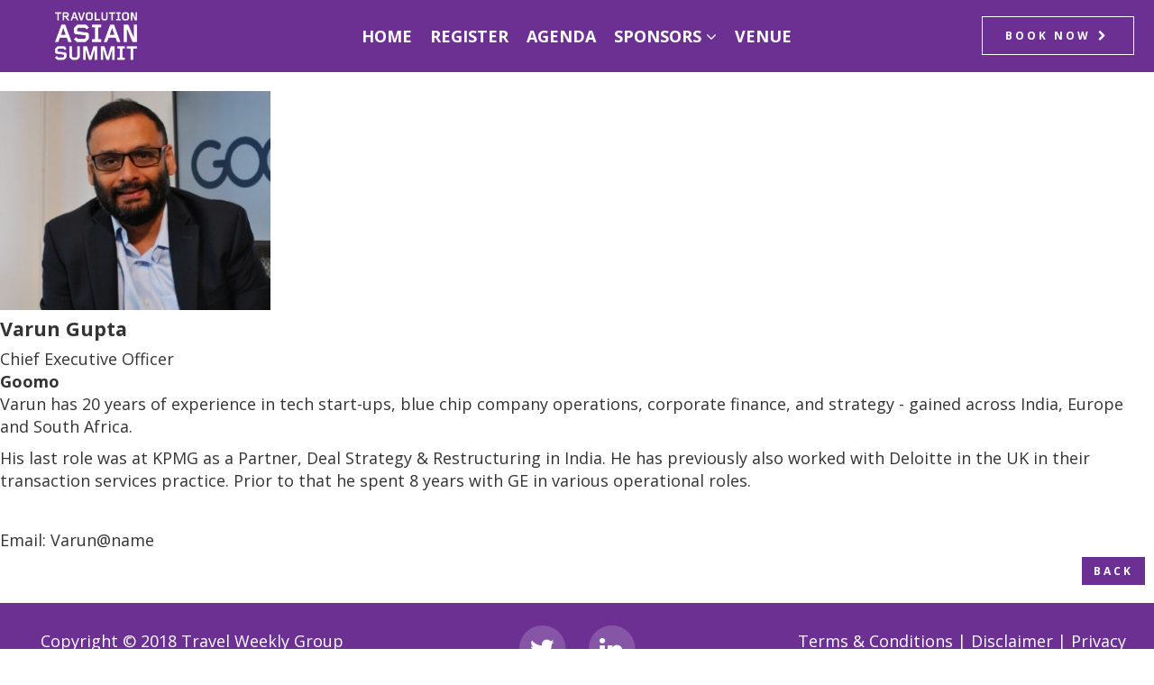

--- FILE ---
content_type: text/html; charset=utf-8
request_url: https://travolutionasiansummit.com/travolutionasiansummit2019/en/node/person-varun-gupta-goomo
body_size: 4086
content:
<!DOCTYPE html>
<html lang="en">
<head>
    <meta name="csrf-token" content="ImZjOTkyYmMwZmU4MjY0MDMyOWU3MjI4NDhmMzgxY2I3ZGViOTEzNmQi.aW4tOw.1ADoarlmwOgV5hlCvatK2mMdsKY">
    
    
    <script>
    if (document.location.hostname != "evessio.com" && document.location.hostname != "testing.evessio.com") {   
        
        window.ga=window.ga||function(){(ga.q=ga.q||[]).push(arguments)};ga.l=+new Date;
        
        ga('create', 'UA-75861072-2', 'auto', {'name': 'EvessioGA'});
        ga('EvessioGA.set', 'dimension1', 'travolutionasiansummit.com');
        ga('EvessioGA.set', 'dimension2', 'J5GE1OMYKG7H');
        ga('EvessioGA.set', 'dimension3', 'travolutionasiansummit2019');
        
        ga('EvessioGA.send', 'pageview');
        
        }
    </script>
    <script async src='https://www.google-analytics.com/analytics.js'></script>
    
    <link rel="shortcut icon" href="/static/default/img/favicon.ico">
    <meta charset="utf-8">
    <meta http-equiv="X-UA-Compatible" content="IE=edge">
    <meta name="viewport" content="width=device-width, initial-scale=1">
    <title>Travolution Asian Summit 2019 - Essence - 1.1.0 (cloned_2)</title>
    <meta name="description" content="Travolution Asian Summit 2019 - Essence - 1.1.0 (cloned_2)">
    <meta name="author" content="Travel Weekly Group">
    <meta name="web_author" content="evessio.com">
    
    <!-- OpenGraph -->
    <meta property="og:url" content="https://travolutionasiansummit.com/travolutionasiansummit2019/en/2ebadad0-ec53-4899-ae57-7ff9be062bd6">
    <meta property="og:title" content="Travolution Asian Summit 2019 - Essence - 1.1.0 (cloned_2)"/>

    <!-- Twitter -->
    <meta name="twitter:url" content="https://travolutionasiansummit.com/travolutionasiansummit2019/en/2ebadad0-ec53-4899-ae57-7ff9be062bd6">
    <meta name="twitter:title" content="Travolution Asian Summit 2019 - Essence - 1.1.0 (cloned_2)"/>

    <!-- Google -->
    <meta itemprop="name" content="Travolution Asian Summit 2019 - Essence - 1.1.0 (cloned_2)">
    
    
	<link rel="stylesheet" href="https://evessio.s3.amazonaws.com/themes/common/css/07a52e9d-4eac-11e6-9f55-02e20ded9c43.css">
	<link rel="stylesheet" href="https://evessio.s3.amazonaws.com/themes/common/css/0e4078bf-8ab2-4da4-b7b2-d05bf7e9134a.css">
	<link rel="stylesheet" href="https://use.fontawesome.com/bb7b124a93.css">
	<link rel="stylesheet" href="https://evessio.s3.amazonaws.com/themes/common/css/1c64cf72-ffae-48dd-8cb0-3fb781efc2ad.css">
	<link rel="stylesheet" href="https://evessio.s3.amazonaws.com/themes/common/css/62b7349a-8193-404d-9989-457462bd9778.css">
	<link rel="stylesheet" href="https://evessio.s3.amazonaws.com/themes/common/css/440e9244-a513-44bc-973b-37c5d82718b1.css">
	<link rel="stylesheet" href="https://evessio.s3.amazonaws.com/themes/common/css/b299a51f-9c5c-4bdd-891a-beab65667fcd.css">
	<link rel="stylesheet" href="https://evessio.s3.amazonaws.com/customer/f53cc2e1-82f3-4fde-9a9d-edcb66f23fce/event/ea14a55c-63e7-444b-a166-5e911c21b3fb/css/7f4395eb-74ff-4643-a8f6-989261081e81.css">

    <!-- HTML5 Shim and Respond.js IE8 support of HTML5 elements and media queries -->
    <!--[if lt IE 9]>
    <script src="https://evessio.s3.amazonaws.com/themes/common/js/0472183c-2835-4b10-9eac-99f310d6d641.js"></script>
    <![endif]-->
	
    <script type="text/javascript" src="https://evessio.s3.amazonaws.com/themes/common/js/884dab71-e48e-43c9-88b9-86a1b7dce88b.js"></script>
    <script type="text/javascript" src="https://evessio.s3.amazonaws.com/themes/common/js/5714205e-18e9-44c7-ab10-e817ff5c7a53.js"></script>
    <script type="text/javascript" src="https://evessio.s3.amazonaws.com/themes/common/js/21b4d0a1-3a32-40b8-ae88-6a10b0c8dc28.js"></script>
    <script type="text/javascript" src="https://cdnjs.cloudflare.com/ajax/libs/moment.js/2.17.1/moment-with-locales.min.js"></script>
    <script type="text/javascript" src="https://evessio.s3.amazonaws.com/themes/common/js/453bb573-ae94-4e50-a1eb-834d7334a732.js"></script>
    <script type="text/javascript" src="https://evessio.s3.amazonaws.com/themes/common/js/07a5d3d8-4eac-11e6-9f55-02e20ded9c43.js"></script>
    
    
    
    <script type="text/javascript" src="https://evessio.s3.amazonaws.com/themes/common/js/c69f2c72-46e3-427b-975f-2f959f55879f.js"></script>
    <!-- Evessio - Essence 1.1.1 -->
	
	<meta name="robots" content="index, follow"> 
</head>

<body data-products-count='0'  data-test-mode='false'  data-cookie='{}' data-is-user-authorized='False' data-turn-off-test-mod-href =''>
    
<header id="header">
    <div class="header-cta">
         
          
        <div class="row color-primary-bg">
            
                <div class="col-xs-6 col-md-8 col-md-push-2">
                    
                        <div id="menu-904f346f-3260-444f-a7ab-743c9e21b916" class="ev-horizontal-menu-anchor no-anchor color-primary-bg" style="height: 80px; line-height: 80px;" >

    <div class="ev-menu text-center  horizontal-menu ">
        <div class="burger-button color-primary-bg body-bg"><i class="fa fa-bars fa-1x"></i></div> 
        <ul class="menus-list">
            
            
            <li><a href="../page/home" class="color-primary-bg body-bg">Home </a>
            
            </li>
            
            <li><a href="../page/register" class="color-primary-bg body-bg">Register </a>
            
            </li>
            
            <li><a href="../page/agenda" class="color-primary-bg body-bg">Agenda </a>
            
            </li>
            
            <li><a href="" class="color-primary-bg body-bg">Sponsors  <i class="fa fa-angle-down"></i></a>
            
            <ul>
                
                <li class="color-primary-bg"><a href="../page/sponsors" class="body-bg">Sponsors</a>
                
                </li>
                
                <li class="color-primary-bg"><a href="../page/sponsorship" class="body-bg">Sponsorship</a>
                
                </li>
                
            </ul>
            
            </li>
            
            <li><a href="../page/venue" class="color-primary-bg body-bg">Venue </a>
            
            </li>
            
            <!-- LANGUAGE SWITCHER -->
            
        </ul>
    </div>
</div>

                    
                </div>
            
                <div class="col-xs-6 col-md-2 col-md-pull-8">
                    
                        <div class="ev-general-content group-wrapper" id="general-bc160f0c-e3f5-4bfe-8bf4-4977172ad2f7">
    
    <div class="content-body ct-desc"><div style="height: 5px;"></div>
<p style="text-align: center; margin: 0;"><a href="../page/home"><img src="https://evessio.s3.amazonaws.com/customer/f53cc2e1-82f3-4fde-9a9d-edcb66f23fce/event/ea14a55c-63e7-444b-a166-5e911c21b3fb/media/7a4af103-node_Travo_Asian_Summit_white_Medium.png" style="width: 123.582px; height: 60px;"></a><br></p></div>
</div>
                    
                </div>
            
                <div class="col-xs-12 col-md-2">
                    
                        <div class="ev-link-button group-wrapper " id="link-button-a2eff544-70d9-46ce-b295-2f3f98076293">
    <a class="button-separate" href="../page/register" class="button-inner">
        <span class="button-title">Book Now</span>
        
        <span class="button-icon">
                <i class="fa fa-fw fa fa-chevron-right"></i>
            </span>
        
    </a>
</div>
                    
                </div>
            
			<div class="clearfix"></div>
        </div>
          
          
          
        <div class="row ">
            
                <div class="col-md-12">
                    
                        
                    
                </div>
            
			<div class="clearfix"></div>
        </div>
          
         
    </div>
</header>

<div id="main-content">
     
          
    <section>
        <div class="row ">
            
                <div class="col-md-12">
                    
<page-body>
                         
                  
                            <div class="row " >
                            
                                <div class="col-md-12">
                                    







    

<div class="ev-speaker-profile" id="speaker-profile-6320b8b9-b5e2-8616-aad5-aba65b0235c8">
    
    
            <div class="speaker-photo">
                
                    <img class="photo-image" src="https://evessio.s3.amazonaws.com/customer/f53cc2e1-82f3-4fde-9a9d-edcb66f23fce/event/ea14a55c-63e7-444b-a166-5e911c21b3fb/media/6320b8b9-profile_Varun_Gupta_Large.jpg" alt="Varun Gupta, Goomo">
                
            </div>
            <div class="speaker-name-parts profile-field">
                Varun Gupta
            </div>
            <div class="speaker-jobtitle">
                Chief Executive Officer
            </div>
            <div class="speaker-company_name">
                Goomo
            </div>
            
            <div class="c-synopsis c-bio">
                
                <p>Varun has 20 years of experience in tech start-ups, blue chip company operations, corporate finance, and strategy - gained across India, Europe and South Africa.</p><p>His last role was at KPMG as a Partner, Deal Strategy &amp; Restructuring in India. He has previously also worked with Deloitte in the UK in their transaction services practice. Prior to that he spent 8 years with GE in various operational roles.</p><div><br></div>
                
            </div>
                    <div class="type-slug-SocialEmail exhibitor-email profile-field">
                            <span class="field-label">Email:</span> <span>Varun@name</span>
                    </div>
            
            
            
            
            
            
            
        
        
            <div class="backnav clearfix">
                <a class="btn btn-primary pull-right" href="javascript:history.go(-1);">Back</a>
            </div>
        
    
</div>

                                </div>
                            
                            </div>
                          
         
</page-body>
                    
                </div>
            
			<div class="clearfix"></div>
        </div>
    </section>
      
         
</div>

<footer id="footer">
     
          
    <div class="row ">
        
            <div class="col-md-4">
                
                    <div class="ev-general-content group-wrapper" id="general-fc1809ab-08f3-4893-bbc3-04bcfbdc6f7f">
    
    <div class="content-body ct-desc"><p style="text-align: center;">Copyright © 2018 Travel Weekly Group</p><p style="text-align: center;"><a href="http://jacobsmediagroup.com/" target="_blank"><img src="https://evessio.s3.amazonaws.com/customer/f53cc2e1-82f3-4fde-9a9d-edcb66f23fce/event/14b06e13-0955-42ec-970d-6622efaa9138/media/cropped_JMG_LOGO_NEW-MEDIA-GROUP_WHITE_Medium_Medium.png" style="width: 110px;"></a><br></p></div>
</div>
                
            </div>
        
            <div class="col-md-4">
                
                    <div class="ev-social-link-list text-center" id="social-list-bdb11bc0-6bc7-40ea-8b88-3cdf9e4cb4aa">
    
    
    
    <div class="ev-social-icon" id="social-ebc42a3b-67cf-4a4d-8c4d-f2a12e6dd9c7">
        <a href="https://twitter.com/travolution" class="ev-social" target="_blank">
            <span class="fa-stack fa-3x">
                <i class="fa fa-circle fa-stack-2x ev-social-bg"></i>
                <i class="fa fa-twitter fa-stack-1x ev-social-fg"></i>
            </span>
        </a>
    </div>
    
    <div class="ev-social-icon" id="social-ec12c5dc-ab83-4f6b-b98e-153f99b191f3">
        <a href="https://www.linkedin.com/company/travel-weekly-group-ltd" class="ev-social" target="_blank">
            <span class="fa-stack fa-3x">
                <i class="fa fa-circle fa-stack-2x ev-social-bg"></i>
                <i class="fa fa-linkedin fa-stack-1x ev-social-fg"></i>
            </span>
        </a>
    </div>
    
</div>

                
            </div>
        
            <div class="col-md-4">
                
                    <div class="ev-general-content group-wrapper" id="general-d95f7772-9186-4d71-920b-6c8b3b75d593">
    
    <div class="content-body ct-desc"><div style="text-align: center; color: rgb(255, 255, 255);"><a href="../page/terms-and-conditions">Terms &amp; Conditions</a><font color="#ffffff"> | <a href="http://www.travolution.co.uk/disclaimer.html" target="_blank">Disclaimer</a> | <a href="http://www.travolution.co.uk/privacy.html" target="_blank">Privacy Policy</a> | <a href="http://www.travolution.co.uk/contact.html" target="_blank">Cookie Policy</a></font></div></div>
</div>
                
            </div>
        
    </div>
      
                     
</footer>

    
<script type="text/javascript" src="https://maps.googleapis.com/maps/api/js?key=AIzaSyBaRgbnzMy4cEMm5e2h7pyryfYav7ComTo"></script>
<script type="text/javascript" src="https://evessio.s3.amazonaws.com/themes/common/js/6fede701-beea-42a6-bb29-38a962ccbbd1.js"></script>
<script type="text/javascript" src="https://evessio.s3.amazonaws.com/themes/common/js/32627606-2b7a-4d03-b9c3-0f84a0e05f33.js"></script>
<script type="text/javascript" src="https://www.google.com/recaptcha/api.js?onload=CaptchaCallback&amp;render=explicit"></script>
<script type="text/javascript" src="https://evessio.s3.amazonaws.com/themes/common/js/e9ab402a-0459-43cb-a46b-4ed9445ae6c0.js"></script>
<script type="text/javascript" src="https://evessio.s3.amazonaws.com/themes/6272633c-1d43-4fd5-8de5-16e676cb1e79/js/5f40f26c-6e84-47e3-a183-256c5faa145c.js"></script>
<script type="text/javascript" src="https://evessio.s3.amazonaws.com/themes/common/js/b1baacf9-9f4d-4978-8aab-530e9240e6b7.js"></script>


<script type="text/javascript" src="https://evessio.s3.amazonaws.com/customer/f53cc2e1-82f3-4fde-9a9d-edcb66f23fce/event/ea14a55c-63e7-444b-a166-5e911c21b3fb/js/648fa1ec-90a3-45db-83c0-cb34d9b78c24.js"></script>


</body>
</html>

--- FILE ---
content_type: application/javascript
request_url: https://evessio.s3.amazonaws.com/themes/6272633c-1d43-4fd5-8de5-16e676cb1e79/js/5f40f26c-6e84-47e3-a183-256c5faa145c.js
body_size: 4652
content:
$(document).ready(function() {
    
    var totalHeight,
        menu = $('.horizontal-menu'),
        header = $('.ev-header-full-screen'),
        menuHeight = $('.horizontal-menu').outerHeight(),
        menuPosition,
        height;
        
    if (!document.querySelector('.ev-header-full-screen')) {
        menu.css('position', 'relative');
        menu = $('.horizontal-menus');
    }
    else if (document.querySelector('.ev-horizontal-menu-anchor:not(.no-anchor)') &&
        $('.ev-header-full-screen').offset().top > $('.ev-horizontal-menu-anchor:not(.no-anchor)').offset().top) {
            menu.css('position', 'relative');
            menu = $('.horizontal-menus');
    }
    
    if (document.querySelector('.horizontal-menu') && !document.querySelector('.horizontal-menu .menus-list .name')) {
        $('.horizontal-menu .menus-list li:nth-child(2)').css('margin-top', '0');
        $('.horizontal-menu .menus-list').css('margin-top', '0');
    }
    
    // do column height matching for any elements with class set
    $('.col-match-height').matchHeight();
        
    //$('.ev-horizontal-menu-anchor:not(.no-anchor)').css('height', menuHeight);

    
    $('.panel-title').bind('click', function() {
        headerResize();
    });
    
    // Temporary solution
    if ($('.burger-button').css('font-size') != '16px') {
        $('.burger-button').css('display', 'none');
    }
    // End of temporary solution
    
    $('.burger-button').bind('click', function() {
        $(this).siblings('.menus-list').toggleClass('open');
        $(this).children('.fa').toggleClass('fa-times fa-bars');
        menuAnchorResize();
    });

    setTimeout(function() {
        var scroll = $(document).scrollTop();
        
        if (scroll !== 0 && scroll < totalHeight) {
            menu.css('top', totalHeight - scroll);
        }
        else if (scroll !== 0 && scroll >= totalHeight) {
            menu.css('top', '0');
        }
        
        menuPosition = window.innerHeight;
    });    
    
    height = window.innerHeight;

    headerResize();
    verticalMenuOpening();
    menuAlign();

    $(window).resize(function() {
        headerResize();
        menuAlign();
        
        var delta = window.innerHeight - height;
        height = window.innerHeight;
        var pos = parseInt(menu.css('top'));
        menuPosition = window.innerHeight;
        
        if (pos != 0) {
            menu.css('top', pos + delta);
        }
        
        var elem =  $('.menus-list li ul');
        elem.css({'opacity': 0, 'transition': 'none'});
        setTimeout(function() {
            elem.css({'opacity': '', 'transition': ''});
        });
    });
    
    function headerResize() {
        setTimeout(function() {
            totalHeight = window.innerHeight;
            header.css('height', totalHeight);
            
            //if (document.getElementById('footer')) {
                //var footerHeight = $('#footer').outerHeight();
                //$('body').css('padding-bottom', footerHeight);
            //}
        });
    }
    
    function menuAnchorResize() {
        menuHeight = $('.horizontal-menu').outerHeight();
        //$('.ev-horizontal-menu-anchor:not(.no-anchor)').css('height', menuHeight);
    }
    
    function verticalMenuOpening() {
        var clientWidth = document.documentElement.clientWidth,
            menu = $('.vertical-menu'),
            menuPosition, indentLeft, indentRight;
        
        for (var i = 0; i < menu.length; i++) {
            menuPosition = $(menu[i]).offset().left;
            indentLeft = clientWidth - menuPosition;
            indentRight = clientWidth - (indentLeft + $(menu[i]).innerWidth());
            if (indentLeft < indentRight) {
                $(menu[i]).addClass('right');
            }
            else {
                $(menu[i]).removeClass('right');
            }
        }
    }

    function menuAlign() {
        if ($('.ev-horizontal-menu-anchor').innerHeight() > 100 && document.documentElement.clientWidth > 1000) {
            $('.menus-list').addClass('long');
        }
        else {
            $('.menus-list').removeClass('long');
        }
        
        menuAnchorResize();
    }

    $(window).scroll(function() {
        var scrolling = $(document).scrollTop();
        
        if ($(document).scrollTop() < menuPosition) {
            menu.css('top', menuPosition - scrolling);
        }
        else {
            menu.css('top', '0');
        }
    });

});


--- FILE ---
content_type: application/javascript
request_url: https://evessio.s3.amazonaws.com/customer/f53cc2e1-82f3-4fde-9a9d-edcb66f23fce/event/ea14a55c-63e7-444b-a166-5e911c21b3fb/js/648fa1ec-90a3-45db-83c0-cb34d9b78c24.js
body_size: 472
content:
 $(document).ready(function(){
   var cbar = $('#top-system-panel');
   var hdr = $('header');
   hdrPx = parseInt(hdr.css('margin-top').replace(/[^-\d\.]/g, ''), 10);
   var menu = $('#menu-70171116-cb57-4559-875d-f51739a0d808');
   
   if (cbar.length){
       menu.css('top', cbar.height());
       
       hdr.css('margin-top', hdrPx+cbar.height());
   } 
   $('.cb-enable').click(function() {
      menu.css('top', 0);
      hdr.css('margin-top', hdrPx);
    });
});
